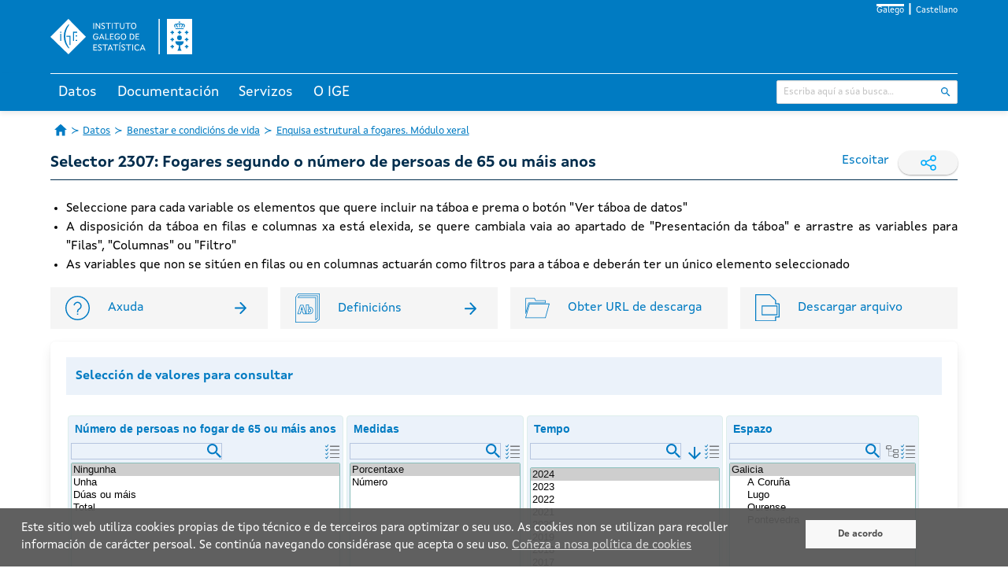

--- FILE ---
content_type: text/html;charset=UTF-8
request_url: https://www.ige.gal/igebdt/selector.jsp?COD=2307&paxina=001&c=0205002
body_size: 33578
content:



















<!DOCTYPE html>
<html lang="gl">
<head>
    <meta charset="utf-8" />



	<!-- Canonicals -->
    <link rel="canonical" href="https://www.ige.gal/igebdt/selector.jsp?idioma=gl&COD=2307&paxina=001&c=0205002" />
    <link rel="alternate" hreflang="gl" href="https://www.ige.gal/igebdt/selector.jsp?idioma=gl&COD=2307&paxina=001&c=0205002" />
    <link rel="alternate" hreflang="es" href="https://www.ige.gal/igebdt/selector.jsp?idioma=es&COD=2307&paxina=001&c=0205002" />
    <link rel="alternate" hreflang="x-default" href="https://www.ige.gal/igebdt/selector.jsp?COD=2307&paxina=001&c=0205002" />


<!-- Global site tag (gtag.js) - Google Analytics GA3 -->
<script async src="https://www.googletagmanager.com/gtag/js?id=G-PKRH4P635E"></script>
<script>
	window.dataLayer = window.dataLayer || [];

	function gtag() {
		dataLayer.push(arguments);
	}
	gtag('js', new Date());

	gtag('config', 'G-PKRH4P635E');
</script>

<!-- Google Tag Manager - Google Analytics GA4 -->
<script>(function(w,d,s,l,i){w[l]=w[l]||[];w[l].push({'gtm.start':
new Date().getTime(),event:'gtm.js'});var f=d.getElementsByTagName(s)[0],
j=d.createElement(s),dl=l!='dataLayer'?'&l='+l:'';j.async=true;j.src=
'https://www.googletagmanager.com/gtm.js?id='+i+dl;f.parentNode.insertBefore(j,f);
})(window,document,'script','dataLayer','GTM-NGHMS44');</script>
<!-- End Google Tag Manager -->

    <meta http-equiv="X-UA-Compatible" content="IE=edge" />
    <meta name="viewport" content="width=device-width, initial-scale=1" />
    <link rel="Shortcut Icon" href="/web/favicon.ico" />
    <title>IGE - Selector 2307: Fogares segundo o número de persoas de 65 ou máis anos</title>
    <link rel="stylesheet" href="/web/css/ige.css" />
    <!-- Estilos para mostrar os elementos cando non haxa javascript -->
    <style>
        div.info {
            display: none;
        }
    </style>
    <noscript>
        <style>
            div.info {
                display: block;
            }
        </style>
    </noscript>	
</head>
<body>

<!-- Google Tag Manager (noscript) GA4 -->
<noscript><iframe title="Google TagManager" src="https://www.googletagmanager.com/ns.html?id=GTM-NGHMS44" height="0" width="0" style="display:none;visibility:hidden"></iframe></noscript>
<!-- End Google Tag Manager (noscript) -->









<script type="text/javascript" src="/web/js/purify.min.js"></script>
<script type="text/javascript" src="/web/js/general.js"></script>



<header>
	<div class="has-background-ige-blue">
		<div class="container">
			<ul class="menu-idioma">
				<li><a class="is-active" href="https://www.ige.gal/igebdt/selector.jsp?idioma=gl&COD=2307&paxina=001&c=0205002" onclick="setIdiomaCookie('gl')">Galego</a></li>
				<li><a  href="https://www.ige.gal/igebdt/selector.jsp?idioma=es&COD=2307&paxina=001&c=0205002" onclick="setIdiomaCookie('es')">Castellano</a></li>
			</ul>

			<div id="logo-cabeceira">
				<h1>
					<a href="/web/" accesskey="0">
						<img title="Instituto Galego de Estatística" alt="Instituto Galego de Estatística"
							src="/web/imgs/logo-IGE-neg.svg" />
					</a>
				</h1>
			</div>
		</div>
	</div>
	<script>
		function hidePanelTab(tabId) {
			// tab tratada
			let radio = document.getElementById(tabId);
			if (radio != null) {
				// todas as tabs
				let allRadio = document.querySelectorAll('.state');
				for (let i = 0; i < allRadio.length; i++) {
					// incializamos a 0 todas menos a tratada para que se se cambia a elas empecen de 0
					if (allRadio[i].id !== tabId) {
						allRadio[i].clicks = 0;
					}
					// console.log("allRadio=" + allRadio[i].id + " checked=" + allRadio[i].checked + " allRadio[i].clicks=" + allRadio[i].clicks);
				}

				radio.clicks = (radio.clicks || 0) + 1;
				// console.log("ENTRAR " + tabId + "=> clicks=" + radio.clicks + " checked=" + radio.checked);
				if (radio.clicks > 1) {
					radio.clicks = 0;
					radio.checked = false;
				}
				// console.log("DESPOIS " + tabId + "=> clicks=" + radio.clicks + " checked=" + radio.checked);
			}
		}
	</script>

	<div class="has-background-ige-blue p-3"></div>
	<div id="menu-principal">
        <input class="state" type="radio" name="tabs-state" id="tab-002" onclick="hidePanelTab('tab-002')" />
        <input class="state" type="radio" name="tabs-state" id="tab-003" onclick="hidePanelTab('tab-003')" />
        <input class="state" type="radio" name="tabs-state" id="tab-004" onclick="hidePanelTab('tab-004')" />
        <input class="state" type="radio" name="tabs-state" id="tab-006" onclick="hidePanelTab('tab-006')" />
		<div class="flex-tabs">
			<div class="tabs-menu">
				<div class="container">
					<!-- ********************************* SECCIÓN TABS ************************************** -->
					<div id="menu">
						<label for="tab-002" id="tab-002-label" class="tab">Datos</label>
						<label for="tab-003" id="tab-003-label" class="tab">Documentación</label>
						<label for="tab-004" id="tab-004-label" class="tab">Servizos</label>
						<label for="tab-006" id="tab-006-label" class="tab">O IGE</label>
					</div>
					<!-- ********************************* SECCIÓN INPUT BÚSQUEDA ************************************** -->
					<div id="buscador">
						<form id="search" action="/nutch/searchige.jsp" method="get">
							<input type="hidden" name="lang" value="gl" />
							<input type="hidden" name="hitsPerSite" value="0" />
							<div class="control has-icons-right">
								<input type="text" name="query" class="input is-small" placeholder="Escriba aquí a súa busca..." />
								<span class="icon is-right">
									<input class="icon-click" type="image" title="Buscar"
										alt="Buscar" src="/web/imgs/ic_buscar_cabecera.svg" />
								</span>
							</div>
						</form>
					</div>
				</div>
			</div>
			<div class="container">
				<div id="tab-002-panel" class="panel-tab">
					<div class="columns">
						<div class="column">
							<div class="block-section">
								<div class="menu-title"><a href="/web/mostrar_seccion.jsp?codigo=0101">Territorio e medio</a></div>
							</div> 
							<div class="block-section">
								<div class="menu-title">Poboación e condicións sociais</div>
								<ul>
									<li><a href="/web/mostrar_seccion.jsp?codigo=0201">Poboación</a></li>
									<li><a href="/web/mostrar_seccion.jsp?codigo=0202">Sanidade</a></li>
									<li><a href="/web/mostrar_seccion.jsp?codigo=0203">Educación</a></li>
									<li><a href="/web/mostrar_seccion.jsp?codigo=0204">Traballo</a></li>
									<li><a href="/web/mostrar_seccion.jsp?codigo=0205">Benestar e condicións de vida</a></li>
									<li><a href="/web/mostrar_seccion.jsp?codigo=0206">Cultura, deporte e lecer</a></li>
								</ul>
							</div> 
						</div>
						<div class="column">
							<div class="block-section">
								<div class="menu-title">Estrutura produtiva</div>
								<ul>
									<li><a href="/web/mostrar_seccion.jsp?codigo=0301">Agricultura, explotación forestal e pesca</a></li>
									<li><a href="/web/mostrar_seccion.jsp?codigo=0303">Industria e enerxía</a></li>
									<li><a href="/web/mostrar_seccion.jsp?codigo=0304">Construción e vivenda</a></li>
									<li><a href="/web/mostrar_seccion.jsp?codigo=0305">Servizos</a></li>
									<li><a href="/web/mostrar_seccion.jsp?codigo=0306">Administración pública</a></li>
									<li><a href="/web/mostrar_seccion.jsp?codigo=0307">Economía</a></li>
								</ul>
							</div> 
							<div class="block-section">
								<div class="menu-title">Coñecemento e tecnoloxía</div>
								<ul>
									<li><a href="/web/mostrar_seccion.jsp?codigo=0401">Sociedade da información</a></li>
									<li><a href="/web/mostrar_seccion.jsp?codigo=0402">Ciencia e tecnoloxía</a></li>
								</ul>
							</div> 
						</div>
						<div class="column">
							<div class="block-section">
								<div class="menu-title">Temas transversais</div>
								<ul>
									<li><a href="/dba/Controlador?operacion=mostrarseries">Banco de series de conxuntura</a></li>
									<li><a href="/web/mostrar_seccion.jsp?codigo=0704">Boletín de conxuntura</a></li>
									<li><a href="/web/mostrar_paxina.jsp?paxina=002005">Estatísticas de xénero</a></li>
									<li><a href="/web/mostrar_paxina.jsp?paxina=002006">Estatística históricas de Galicia</a></li>
									<li><a href="/web/mostrar_seccion.jsp?codigo=0702">Estudo sobre salarios</a></li>
									<li><a href="/web/mostrar_paxina.jsp?paxina=002004">Indicadores</a></li>
									<li><a href="https://www.observatoriognp.eu/web/mostrar_seccion_gnp.jsp?codigo=0502">Observatorio transfronteirizo</a></li>
									<li><a href="https://www.ige.gal/web/mostrar_marco.jsp?app=ODS">Obxectivos de desenvolvemento sustentable</a></li>
								</ul>
							</div> 
						</div>
						<div class="column">
							<div class="block-section">
								<div class="menu-title">Por ámbito xeográfico</div>
								<ul>
									<li><a href="/web/mostrar_paxina.jsp?paxina=002001">Información municipal e comarcal</a></li>
									<li><a href="/web/mostrar_actividade_estatistica.jsp?codigo=0201001009">Información por cuadrícula de 1 km&sup2;</a></li>
									<li><a href="/web/mostrar_seccion.jsp?codigo=0703">Panorama dos sete grandes concellos</a></li>
									<li><a href="/web/mostrar_seccion.jsp?codigo=0701">Panorama rural-urbano</a></li>
								</ul>
							</div> 
							<div class="block-section">
								<div class="menu-title">Galicia en síntese</div>
								<ul>
									<li><a href="/web/mostrar_seccion.jsp?codigo=0503">Datos estatísticos básicos</a></li>
									<li><a href="/web/mostrar_seccion.jsp?codigo=0501">Galicia en cifras</a></li>
									<li><a href="/igebdt/datos-basicos/">Principais datos de Galicia</a></li>
									<li><a href="/dba/esq.jsp?paxina=002008&ruta=indicadores.jsp">Principais indicadores económicos</a></li>
								</ul>

							</div>
						</div>
					</div>
				</div>
				<div id="tab-003-panel" class="panel-tab">
					<div class="columns">
						<div class="column">
							<div class="block-section">
								<div class="menu-title"><a href="https://www.ige.gal/Shiny/CatalogoRexistros/">Catálogo de rexistros administrativos de interese estatístico</a></div>
							</div> 
							<div class="block-section">
								<div class="menu-title"><a href="/web/mostrar_paxina.jsp?paxina=003003">Clasificacións</a></div>
							</div> 
							<div class="block-section">
								<div class="menu-title"><a href="/web/Controlador?operacion=cuestionarios">Cuestionarios</a></div>
							</div> 
							<div class="block-section">
								<div class="menu-title"><a href="/web/mostrar_paxina.jsp?paxina=003007">Documentos técnicos</a></div>
							</div> 
							<div class="block-section">
								<div class="menu-title"><a href="/web/Controlador?operacion=metodologias">Metodoloxías</a></div>
							</div> 
							<div class="block-section">
								<div class="menu-title"><a href="/web/mostrar_proxectos.jsp">Proxectos técnicos</a></div>
							</div> 
							<div class="block-section">
								<div class="menu-title"><a href="/web/mostrar_paxina.jsp?paxina=003006">Vocabulario estatístico</a></div>
							</div> 
							<div class="block-section">
								<div class="menu-title"><a href="/web/mostrar_paxina.jsp?paxina=003005">Axuda</a></div>

							</div>
						</div>
						<div class="column is-3"></div>
					</div>
				</div>
				<div id="tab-004-panel" class="panel-tab">
					<div class="columns">
						<div class="column">
							<div class="block-section">
								<div class="menu-title">Acceso á información/Outra información estatística</div>
								<ul>
									<li><a href="/web/mostrar_paxina.jsp?paxina=004002">Solicitude de información</a></li>
									<li><a href="/web/peticioninfo.jsp">Peticións de información</a></li>
									<li><a href="/web/Controlador?operacion=mostrartemasinformes&paxina=004020">Informes</a></li>
									<li><a href="/web/mostrar_paxina.jsp?paxina=004001">Publicacións</a></li>
									<li><a href="/web/mostrar_paxina.jsp?paxina=004004">Biblioteca</a></li>
									<li><a href="https://abertos.xunta.gal/busca-de-datos">Datos abertos</a></li>
									<li><a href="/web/ligazons.jsp">Ligazóns</a></li>
								</ul>
							</div> 
						</div>
						<div class="column">
							<div class="block-section">
								<div class="menu-title">Recollida de información</div>
								<ul>
									<li><a href="/web/mostrar_paxina.jsp?paxina=004006">Recollida de información nas enquisas a empresas</a></li>
									<li><a href="/web/mostrar_paxina.jsp?paxina=004007">Recollida de información nas enquisas a fogares</a></li>
								</ul>
							</div> 
							<div class="block-section">
								<div class="menu-title"><a href="/estatico/educacion/index.htm">Portal educativo</a></div>
							</div> 
							<div class="block-section">
								<div class="menu-title">Para desenvolvedores/programadores</div>
								<ul>
									<li><a href="/igebdt/igeapi/">Descarga de información. APIs</a></li>
									<li><a href="/web/mostrar_paxina.jsp?paxina=004017">Software</a></li>
									<li><a href="/web/mostrar_paxina.jsp?paxina=004011">Widgets do IGE</a></li>
								</ul>
							</div> 
						</div>
						<div class="column">
							<div class="block-section">
								<div class="menu-title">Servizos para a prensa</div>
								<ul>
									<li><a href="/web/Controlador?operacion=ultimoscomunicados">Noticias</a></li>
									<li><a href="/web/Controlador?operacion=calendario">Calendario</a></li>
									<li><a href="/web/subscricion.jsp">Lista de subscrición</a></li>
									<li><a href="/web/serviciosrss.jsp">Servizo de noticias RSS</a></li>
								</ul>

							</div>
						</div>
					</div>
				</div>
				<div id="tab-006-panel" class="panel-tab">
					<div class="columns">
						<div class="column">
							<div class="block-section">
								<div class="menu-title">IGE</div>
								<ul>
									<li><a href="/web/mostrar_paxina.jsp?paxina=006017001">Presentación</a></li>
									<li><a href="/web/mostrar_paxina.jsp?paxina=006017007">Estatuto</a></li>
									<li><a href="/web/mostrar_paxina.jsp?paxina=006017002">Organigrama</a></li>
									<li><a href="/web/mostrar_paxina.jsp?paxina=006017008">Plan de actuación anual</a></li>
									<li><a href="/web/mostrar_paxina.jsp?paxina=007">Transparencia e goberno aberto</a></li>
									<li><a href="/web/mostrar_paxina.jsp?paxina=006017004">Formación e emprego</a></li>
									<li><a href="/web/mostrar_paxina.jsp?paxina=006017005">Perfil do contratante</a></li>
									<li><a href="https://convenios.xunta.gal/consultaconvenios/busqueda-convenio">Convenios de colaboración </a></li>
									<li><a href="/web/mostrar_paxina.jsp?paxina=006017009">Contacto</a></li>
								</ul>
							</div> 
						</div>
						<div class="column">
							<div class="block-section">
								<div class="menu-title">Sistema estatístico galego (SEG)</div>
								<ul>
									<li><a href="/web/mostrar_paxina.jsp?paxina=006018001">Lei de Estatística de Galicia</a></li>
									<li><a href="/web/mostrar_paxina.jsp?paxina=006018002">Planificación e programación</a></li>
									<li><a href="/web/mostrar_paxina.jsp?paxina=006018003">Características técnicas das publicacións do SEG</a></li>
									<li><a href="/web/inventario.jsp">Inventario de operacións estatísticas</a></li>
									<li><a href="/web/mostrar_paxina.jsp?paxina=006018005">Consello Galego de Estatística</a></li>
									<li><a href="/web/mostrar_paxina.jsp?paxina=006017006">Memoria de actividade</a></li>
									<li><a href="/estatico/pdfs/s6/codigo_conduta.pdf">Código de conduta das estatísticas europeas</a></li>
									<li><a href="/web/mostrar_paxina.jsp?paxina=006018006">Órganos estatísticos sectoriais</a></li>
								</ul>

							</div>
						</div>
						<div class="column is-3"></div>
					</div>
				</div>
			</div>
		</div>
	</div>
</header>
<script>
function setIdiomaCookie(idioma) {
    const date = new Date();
    date.setFullYear(date.getFullYear() + 1);
    document.cookie = "idioma=" + idioma + "; path=/; expires=" + date.toUTCString();
	
	// fetch('/web/setIdioma.jsp?idioma=' + idioma, { method: 'GET', credentials: 'same-origin' });
}
</script>


      <nav class="container breadcrumb has-succeeds-separator is-size-px-13 my-4" aria-label="breadcrumbs">
        <ul>
            <li><a class="icon-home" href="/web/"><span class="hide-text">Páxina de Inicio</span></a></li>
			<li><a href="/web/mostrar_paxina.jsp?paxina=002">Datos</a></li>
			<li><a href="/web/mostrar_seccion.jsp?codigo=0205" aria-current="page">Benestar e condicións de vida</a></li>
			<li class="is-active"><a href="/web/mostrar_actividade_estatistica.jsp?codigo=0205002" aria-current="page">Enquisa estrutural a fogares. Módulo xeral</a></li>
        </ul>
      </nav>


	<div id="paxina-contenido">

		<div class="container"> <!-- style="overflow:auto"> -->





    <div class="is-flex is-flex-wrap-wrap is-justify-content-space-between">
        <h1 class="is-size-px-20 has-text-weight-bold has-text-ige-menu">Selector 2307: Fogares segundo o número de persoas de 65 ou máis anos</h1>
     <div class="is-flex">
        <!-- webReader 2023 -->
       <script>
            window.rsConf = {
                general: {
                    // evita textos repetidos
                    skipHiddenContent: true
                },
                cb: {
                    audio: {
                        ended: function () {
                            // pecha o reproductor o rematar de leer
                            if (typeof ReadSpeaker !== undefined && ReadSpeaker.ui && ReadSpeaker.ui.getActivePlayer()) {
                                ReadSpeaker.ui.getActivePlayer().close();
                            }
                        }
                    }
                },
                ui: {
                    tools: {
                        // quitamos botons do reproductor para non ocupar tanto
                        speedbutton: false,
                        skipbuttons: false
                    }
                }
            }
       </script>

    <!-- new ReadSpeaker script - webReader -->
    <script src="https://cdn-eu.readspeaker.com/script/5356/webReader/webReader.js?pids=wr&notools=1" type="text/javascript" id="rs_req_Init"></script>

        <div id="readspeaker_button" class="rsbtn rs_skip rs_preserve mr-3 is-flex">
          <a rel="nofollow" class="rsbtn_play" accesskey="L" title="Escoite esta páxina con axuda de ReadSpeaker"
            href="//app-eu.readspeaker.com/cgi-bin/rsent?customerid=5356&amp;lang=gl_es&amp;readid=paxina-contenido&amp;url=https%3A%2F%2Fwww.ige.gal%2Figebdt%2Fselector.jsp%3FCOD%3D2307%26paxina%3D001%26c%3D0205002">
            <span class="rsbtn_left rsimg rspart">
              <span class="rsbtn_text">
                <span>Escoitar</span>
              </span>
            </span>
            <span class="rsbtn_right rsimg rsplay rspart"></span>
          </a>
        </div>
 
        <div class="rrss rs_skip rs_preserve">
            <span>
                <img src="/web/imgs/ic_compartir.svg" class="icon" alt="" />
            </span>
            <a class="social-link" href="https://www.facebook.com/sharer.php?u=https://www.ige.gal/igebdt/selector.jsp?COD=2307&paxina=001&c=0205002&t=Selector 2307: Fogares segundo o número de persoas de 65 ou máis anos" rel="nofollow" target="_blank">
                <img src="/web/imgs/ic_facebook_new.svg" class="icon" alt="" />
            </a>
            <a class="social-link" href="https://twitter.com/intent/tweet?text=Selector 2307: Fogares segundo o número de persoas de 65 ou máis anos&url=https://www.ige.gal/igebdt/selector.jsp?COD=2307&paxina=001&c=0205002" rel="nofollow" target="_blank">
                <img src="/web/imgs/ic_twitter_new.svg" class="icon" alt="" />
            </a>
        </div>
     </div> <!--is-flex is-hidden-mobile -->
    </div> <!-- is-flex is-justify-content-space-between -->
  <hr class="divider ige-divider mb-5" />












 


<link rel="stylesheet" href="/igebdt/css/selector.css" />
<link rel="stylesheet" href="/igebdt/css/iconos.css" />
<link rel="stylesheet" href="https://code.jquery.com/ui/1.12.1/themes/base/jquery-ui.css">
<link rel="stylesheet" href="https://fonts.googleapis.com/icon?family=Material+Icons">

	<span class="is-hidden" id="codActividad">0205002</span>
	
	<div id="indicadorDeCarga" class="box has-text-centered">
           <div class="loader is-loading"></div>
	</div>
		
	<div id="contenidoSelector" class="is-hidden">	
	
	<div class="ver-ejes">
		
		<ul class="is-size-px-16 ige-justify has-text-ige-full-black is-flex is-flex-direction-column mb-5">
			<li>Seleccione para cada variable os elementos que quere incluir na táboa e prema o botón "Ver táboa de datos"</li>
			<li>A disposición da táboa en filas e columnas xa está elexida, se quere cambiala vaia ao apartado de "Presentación da táboa" e arrastre as variables para "Filas", "Columnas" ou "Filtro"</li>
			<li>As variables que non se sitúen en filas ou en columnas actuarán como filtros para a táboa e deberán ter un único elemento seleccionado</li>
		</ul>
			
		<div class="px-1 mb-5 ige-links">
			<div class="columns is-hover-link-nounderline is-flex-wrap-wrap">
				
				
				<a href="/igebdt/axuda.jsp" target="_blank" class="column column-link mx-2 box-link my-1">
					<div class="is-flex is-justify-content-space-between is-flex-wrap-nowrap">
						<div class="icon-and-text">
							<img class="ige-image-icon-resumen" src="/web/imgs/ic_axuda.svg" alt="Axuda"
								title="Axuda" />
							<p class="is-size-px-16 text-resumen">Axuda</p>
						</div>
						<img class="ige-image-icon-arrow" src="/web/imgs/ic_enter.svg" />
					</div>
				</a>
				
				<a id="urlDefiniciones" href="/igebdt/definicions/?C=02050020000000" 
					target="_self" class="column column-link mx-2 box-link my-1">
					<div class="is-flex is-justify-content-space-between is-flex-wrap-nowrap">
						<div class="icon-and-text">
							<img class="ige-image-icon-resumen" src="/web/imgs/ic_definicions_white.svg"
								alt="Definicións" title="Definicións" />
							<p class="is-size-px-16 text-resumen">Definicións</p>
						</div>
						<img class="ige-image-icon-arrow" src="/web/imgs/ic_enter.svg" />
					</div>
				</a>			
								
				<a id="obtenerURLDescarga" class="column column-link mx-2 box-link my-1">
					<div class="is-flex is-justify-content-space-between is-flex-wrap-nowrap">
						<div class="icon-and-text">
							<img class="ige-image-icon-resumen" src="/web/imgs/ic_url_descarga.svg"
								alt="Obter URL de descarga" title="Obter URL de descarga" />
							<img class="ige-image-icon-resumen-active" src="/web/imgs/ic_url_descarga_neg.svg"
								alt="Obter URL de descarga" title="Obter URL de descarga" />
							<p class="is-size-px-16 text-resumen">Obter URL de descarga</p>
						</div>										
					</div>
				</a>
				<a id="descarga" class="column column-link mx-2 box-link my-1" onclick="javascript:descargaArquivo();">
					<div class="is-flex is-justify-content-space-between is-flex-wrap-nowrap">
						<div class="icon-and-text">
							<img class="ige-image-icon-resumen" src="/igebdt/imgs/ic_arquivo.svg" 
								alt="Descargar arquivo"
								title="Descargar arquivo" />
							<p class="is-size-px-16 text-resumen">Descargar arquivo</p>
						</div>
					</div>
				</a>
				
				
			</div>
		</div>
		
		
		<div class="url-descarga ige-box-selector" id="capaURLDescarga" style="display: none !important;">	
		    <img id="urlDescarga" class="is-hidden ige-image-icon-arrow" src="/web/imgs/ic_enter.svg" />    
			<textarea readonly id="urltext" class="is-size-px-16" contenteditable="false" style="flex-grow: 1;"></textarea>
			
			<img id="cerrarURLDescargaApiDatos" src="/web/imgs/ic_pechar_caixa.svg" style="vertical-align: top;cursor:pointer;" />&nbsp;&nbsp;
			
		</div>
			
		<div id="capaFormatoDescarga" class="ige-box-selector" style="display: none !important;">
			<div class="field">
				<div class="control">
					<label class="radio" for="rbformatoCSV">
						<input type="radio" name="formatoAPI" id ="rbformatoCSV" value="csv" checked>
						CSV
					</label>
					<label class="radio" for="rbformatoJSON">
						<input type="radio" name="formatoAPI" id ="rbformatoJSON" value="json">
						JSON
					</label>
					<label class="radio" for="rbformatoJSONstat">
						<input type="radio" name="formatoAPI" id ="rbformatoJSONstat" value="jsonstat">
						JSON-stat 1.0
					</label>
					<label class="radio" for="rbformatoJSONstat2">
						<input type="radio" name="formatoAPI" id ="rbformatoJSONstat2" value="jsonstat2">
						JSON-stat 2.0
					</label>
				</div>
			</div>
		</div>
	
    </div><!--ver_ejes -->
		   
	
		<div id="selector">
		    <div class="block has-background-ige-light-blue has-text-weight-bold has-text-ige-blue p-3">Selección de valores para consultar</div>
														 
			<ul id="ejes" class="ejes"></ul>
			<div class="block capaClear"></div>
			
			<div class="block has-background-ige-light-blue has-text-weight-bold has-text-ige-blue p-3 mt-5 capaClear">Presentación da táboa</div>
			<table class="formato capaClear" style="float:left">
		      <tbody>
		        <tr>
		         <td class="celdacabeceravacia">		 
				 <img id="swap" title="Intercambiar filas por columnas" alt="Intercambiar filas por columnas" src="imgs/intercambio.gif" tabindex="0" role="button">
				 </td>
		          <th colspan="3" class="tCL_0" id="tCL_col">
		            <span>Columnas</span>	
		            <ul id="Columnas" class="connectedSortable">             
		            </ul>
		          </th>
		        </tr>
		        <tr>
		          <th rowspan="3" class="tCL_0" id="tCL_row">
		          <span>Filas</span>	
		            <ul id="Filas" class="connectedSortable">		            	           
		            </ul>
		          </th>
		          <td class="dCIe" headers="tCL_row tCL_col">.</td>
		          <td class="dCIe" headers="tCL_row tCL_col">.</td>
		          <td class="dCIe" headers="tCL_row tCL_col">.</td>
		        </tr>
		        <tr>
		          <td class="dCIe" headers="tCL_row tCL_col">.</td>
		          <td class="dCIe" headers="tCL_row tCL_col">.</td>
		          <td class="dCIe" headers="tCL_row tCL_col">.</td>
		        </tr>
		        <tr>
		          <td class="dCIe" headers="tCL_row tCL_col">.</td>
		          <td class="dCIe" headers="tCL_row tCL_col">.</td>
		          <td class="dCIe" headers="tCL_row tCL_col">.</td>
		        </tr>
		      </tbody>
		    </table>
			
			<div class="sortable-container">
			    <span class="tCL_0">Filtro</span>
			    <ul id="CutVariablesContainer" class="connectedSortable">
				</ul>
			</div>	    	  	     
			
		    <div id="numCeldasResultantes" class="message is-info">
		      <div class="message-body">
		      	Número de celas de datos: <span id="numeroCeldasResultantes"></span>
		      </div>
		    </div>
			
		    <div>
		    	<input id="verTablaDatos" type="button" value="Ver táboa de datos" class="button has-border-radius has-background-ige-blue has-text-white"  />
		    </div>
			
	    </div>		
	</div>
	
<div class="is-clearfix"></div> 











	</div>
</div><!--id="paxina-contenido"-->	





      <!-- *************************************************************************************************** -->
      <!-- ******************************************** FOOTER *********************************************** -->
      <!-- *************************************************************************************************** -->
	  
<footer class="footer">
    <div class="container">
        <div class="pe-principal">
            <div class="pe-principal--container">
                <div class="logo-container--xunta">
                    <a href="https://www.xunta.gal" target="_blank">
                        <img alt="Xunta de Galicia" title="Xunta de Galicia" src="/web/imgs/xunta_logotipo.svg" />
                    </a>
                </div>
                <div class="texto-container--desktop">
                    <img class="logo-cc" src="/web/imgs/logo-cc.svg" alt="CC" title="CC">Xunta de Galicia. Información mantida e publicada na internet pola Xunta de Galicia
                    <div class="ligazons">
                        <a href="https://www.xunta.gal/sistema-integrado-de-atencion-a-cidadania" title="Atención á cidadanía">Atención á cidadanía</a> |
                        <a href="https://www.xunta.gal/declaracion-de-accesibilidade" title="Accesibilidade">Accesibilidade</a> |
                        <a href="https://www.xunta.gal/aviso-legal-do-portal-da-xunta" title="Aviso legal">Aviso legal</a> |
                        <a href="/web/mostrar_paxina.jsp?paxina=006017009" title="Atendémolo/a">Atendémolo/a</a> |
                        <a href="/web/mapaweb.jsp" title="Mapa web">Mapa web</a>
                    </div>
                </div>
                <div class="logo-container--marca">
<!--                    <a href="https://xacobeo2021.caminodesantiago.gal/" target="_blank">
                        <img alt="Xacobeo 21-22" title="Xacobeo 21-22" src="/web/imgs/marca_xacobeo_2021_2022.svg" /> 
						</a> -->
                </div>
            </div>
            <div class="texto-container--mobile">
                <img class="logo-cc" src="/web/imgs/logo-cc.svg" alt="CC" title="CC">Xunta de Galicia. Información mantida e publicada na internet pola Xunta de Galicia
                <div class="ligazons">
                    <a href="https://www.xunta.gal/oficina-de-atencion-cidadania-e-rexistro" title="Atención á cidadanía">Atención á cidadanía</a>
                    <a href="https://www.xunta.gal/suxestions-e-queixas" title="Accesibilidade">Accesibilidade</a>
                    <a href="https://www.xunta.gal/aviso-legal-do-portal-da-xunta" title="Aviso legal">Aviso legal</a>
                    <a href="/web/mostrar_paxina.jsp?paxina=006017009" title="Atendémolo/a">Atendémolo/a</a>
                    <a href="/web/mapaweb.jsp" title="Mapa web">Mapa web</a>
                </div>
            </div>
        </div>
    </div>
</footer>

<div id="avisoCookies">
    <div class="texto-aceptar">
        <p>Este sitio web utiliza  cookies propias de tipo t&eacute;cnico e de terceiros para optimizar o seu uso. As  cookies non se utilizan para recoller informaci&oacute;n de car&aacute;cter persoal. Se contin&uacute;a navegando consid&eacute;rase que acepta o seu uso. <a href="/web/politicaCookiesIGE.jsp?idioma=gl">Co&ntilde;eza a nosa pol&iacute;tica de cookies</a></p>
    </div>
    <div class="btn-aceptar">
        <a aria-label="De acordo" class="bAcept"
           onclick="creaCookieAvisoIGE();document.getElementById('avisoCookies').style.display='none';" href="#">De acordo</a>
    </div>
</div>

<script>
    function existeCookieAvisoIGE() {
        //alert(document.cookie);
        var ret = false;
        var mCookies = document.cookie.split(";");
        for (var i=0;i<mCookies.length;i++) {
            var x = mCookies[i].substr(0,mCookies[i].indexOf("="));
            //var y = mCookies[i].substr(mCookies[i].indexOf("=")+1);
            x=x.replace(/^\s+|\s+$/g,"");
            if (x == "avisoCookiesIGE") {
                ret = true;
            }
        }
        return ret;
    }

    function creaCookieAvisoIGE() {
        var fecha = new Date();
        fecha.setTime(fecha.getTime()+(365*24*60*60*1000));
        var Expira = "; expires="+fecha.toGMTString();

        var cadenaC = "avisoCookiesIGE"+"="+"1"+Expira+"; domain="+document.domain+"; path=/";
        document.cookie = cadenaC;
    }

    if(!existeCookieAvisoIGE()) {
        document.getElementById("avisoCookies").style.display="inline";
    }else{
        document.getElementById("avisoCookies").style.display="none";
    }
</script>


</body>
</html>








<script src="https://code.jquery.com/jquery-3.6.4.min.js"></script>
<script src="https://code.jquery.com/ui/1.13.2/jquery-ui.js"></script>
<script src="https://cdnjs.cloudflare.com/ajax/libs/jquery-csv/1.0.11/jquery.csv.min.js"></script>
<script src="https://cdnjs.cloudflare.com/ajax/libs/jqueryui-touch-punch/0.2.3/jquery.ui.touch-punch.min.js"></script>
<script src="js/selector.js"></script>
<script>
function descargaArquivo() {
	var url = document.getElementById("urltext").textContent.trim();
    if (url) {
        //document.getElementById("descarga").href = url + '?tipo=2';
        window.open(url + '?tipo=2', '_blank');
	}
}
</script>



--- FILE ---
content_type: text/css
request_url: https://www.ige.gal/igebdt/css/selector.css
body_size: 10875
content:
/*************************************/
/******* SELECTOR ************/
/*************************************/
/* 2024 */

.checkboxes {
  background-color: white; /* Cambiar el fondo a blanco */
  /* padding: 10px;  Agregar espacio interno para separar del borde */
}

.checkboxes label {
  display: flex;
  align-items: center;
  font-size: 12px;
}

.checkbox-level{
  margin-right: 5px;
}

.level-0 {
  margin-left: 0;
}

.level-1 {
  margin-left: 20px;
}

.level-2 {
  margin-left: 40px;
}

.level-3 {
  margin-left: 60px;
}

.level-4 {
  margin-left: 80px;
}

.level-5 {
  margin-left: 100px;
}

*, *::before, *::after {
  box-sizing: border-box;
}

button:not(:disabled), [type=button]:not(:disabled), [type=reset]:not(:disabled), [type=submit]:not(:disabled) {
  cursor: pointer;
}

legend{
	font:bold 0.9em Arial, sans-serif;
}

#Columnas li.bloqueada, #Filas li.bloqueada, #CutVariablesContainer li.bloqueada {
	background-color: hsl(0deg, 0%, 96%);
    pointer-events: none;
    /* Esto evita que los elementos se puedan seleccionar o hacer clic */
    cursor: pointer !important;
    /* Cambia el cursor a predeterminado para indicar que el elemento no se puede seleccionar */
}

ul.ejes{
   list-style-type: none;
}

.eje {
  border: 1px solid #DDEEEC;
  background-color: hsl(212deg, 60%, 95%);
  color: hsl(202deg, 100%, 38%);
  display: block;
  float: left;
  margin: 2px;
  padding: 0px;
}
/* 2024 */
.eje.API {
  background-color: hsl(212deg, 60%, 85%);
}

.eje.bloqueado {
    background-color: hsl(0deg, 0%, 96%);
}

.eje>fieldset>legend, fieldset.variable>legend {
	min-width: inherit;
	max-width: inherit;
	overflow: hidden;
	text-overflow: ellipsis;
	white-space: nowrap;
}

.eje>fieldset>legend>label{
	white-space: nowrap;
    max-width: 400px;
    overflow: hidden;
    text-overflow: ellipsis;
    display: inline-block;
}

.eje>fieldset, fieldset.eje {
  border-top: none;
  border-left-style: none;
  border-right-style: none;
  border-bottom-style: none;
  margin: 3px;
  padding: 0px;
  float: left;
  display: block;
}

.eje > fieldset > legend, fieldset.eje > legend {
  width: 100%;
  margin: 0px 0px 0px 0px;
  height: auto;
  padding: 0px;
  /*color:black;*/
  min-width: 200px;
}

.eje > fieldset > legend > label, fieldset.eje > legend > label {
  padding: 5px;
}

.oculto {
  display: none;
}

label {
  margin-bottom: 0px;
}

table {
  display: table;
  border-collapse: separate;
  border-spacing: 2px;
  border-color: grey;
}

/*dataCellInfo*/
TD.dCIe {
  background: none;
  font: 0.8em Arial, sans-serif;
  color: #333333;
  text-align: center;
  padding: 2px 5px 2px 10px;
  /*background: #F3F4F7;*/
  background-color: hsl(212deg, 60%, 95%);
}

img {
  vertical-align: middle;
}

.celdacabeceravacia {
  vertical-align: bottom;
}

#swap {
  cursor: pointer;
  float: right;
  height: 16px;
  width: 16px;
}

/* oculta las flechas de mover a filas o columnas segun el div donde se encuentren*/
#Filas .swapContent .swapColumn, #Columnas .swapContent .swapRown, #CutVariablesContainer .swapContent .swapRown, #CutVariablesContainer .swapContent .swapColumn {
  display: none;
}

/* si solo hay un elemento se ocultan las flechas de mover arriba y abajo */
#Filas li:first-child .swapContent .swapUp, #Filas li:last-child .swapContent .swapDown,
#Columnas li:first-child .swapContent .swapUp, #Columnas li:last-child .swapContent .swapDown,
#CutVariablesContainer li:first-child .swapContent .swapUp, #CutVariablesContainer li:last-child .swapContent .swapDown {
  visibility: hidden;
}

#Filas, #Columnas, #CutVariablesContainer {
    padding: 0; /* Elimina el padding interno de las listas */
    margin: 0; /* Elimina el margen interno de las listas */
    list-style: none; /* Elimina los estilos de lista por defecto */
    box-sizing: border-box; /* Incluye el padding y el borde en el ancho total */
    overflow: hidden; /* Oculta el contenido que sobresale del contenedor */
}

/* Asegura que los elementos de lista se ajusten correctamente */
#Filas li, #Columnas li, #CutVariablesContainer li {
    display: flex;
    justify-content: space-between;
    align-items: center;
    box-sizing: border-box; /* Incluye el padding y el borde en el ancho total */
    margin: 0; /* Elimina el margen interno de los elementos de lista */
}

/* Mantén el estilo general */
.swapContent {
    margin-left: auto;
    vertical-align: middle;
    white-space: nowrap;
}

/* En pantallas pequeñas, permite que las flechas se envuelvan */
@media (max-width: 429px) {
    .swapContent {
        white-space: normal; /* Permite que las flechas se envuelvan en líneas */
        display: flex;
        justify-content: flex-end; /* Asegura que las flechas se alineen a la derecha */
        flex-wrap: wrap; /* Permite que las flechas se ajusten al ancho del contenedor */
    }
}

.connectedSortable{
	border: 1px solid #ccc;
	min-height: 30px;
	min-width: 150px;
	padding: 5px;
}

.dragging {
    border-color: blue;
}

#CutVariablesContainer.connectedSortable{
	min-height: 60px;
}

#urlDescarga{
	margin-left: 15px;
	margin-right: 5px;		
	cursor: pointer;	
}

.swapButtons {
  cursor: pointer;
  height: 15px;
  width: 15px;
}

#selector {
    float: left;
    background-color: hsl(0deg, 0%, 100%);
    border-radius: 6px;
    box-shadow: 0 0.5em 1em -0.125em rgba(10, 10, 10, 0.1), 0 0px 0 1px rgba(10, 10, 10, 0.02);
    color: hsl(0deg, 0%, 29%);
    display: block;
    padding: 1.25rem;
    width: 100%;
    box-sizing: border-box; /* Incluye el padding y el borde en el ancho total */
    overflow: hidden; /* Oculta el contenido que sobresale del contenedor */
}

.ui-sortable-handle{
  -webkit-tap-highlight-color: transparent; /* 2024 */
  cursor: move;
  min-height: 20px;
  min-width: 150px;
  list-style-type: none;
  padding: 5px;
  margin: 0px;
  white-space: normal;
  /*border: 1px solid #89BEBA;	*/
  border: 1px solid hsl(202deg, 100%, 38%);
  -moz-border-radius-bottomright: 4px;
  -webkit-border-bottom-right-radius: 4px;
  -khtml-border-bottom-right-radius: 4px;
  border-bottom-right-radius: 4px;
  -moz-border-radius-bottomleft: 4px;
  -webkit-border-bottom-left-radius: 4px;
  -khtml-border-bottom-left-radius: 4px;
  border-bottom-left-radius: 4px;
  -moz-border-radius-topright: 4px;
  -webkit-border-top-right-radius: 4px;
  -khtml-border-top-right-radius: 4px;
  border-top-right-radius: 4px;
  -moz-border-radius-topleft: 4px;
  -webkit-border-top-left-radius: 4px;
  -khtml-border-top-left-radius: 4px;
  border-top-left-radius: 4px;
  display: -ms-flexbox;
  user-select: none; /* 2024 */
}

.ui-sortable-placeholder { /* 2024 */
    border: 1px dashed blue; /* Estilo del borde */
    visibility: visible !important;
    min-height: 28px;
}

.sortable-container {
  font-family: Arial, sans-serif;	
  font-size: 0.9em;
  float: left;
  margin: 10px;
  padding: 10px; 
  min-height: 100px;
  width: 200px;
}

#CutVariablesContainer{
  border: 1px solid #DDEEEC;
  background-color: hsl(212deg, 60%, 95%);
  color: hsl(202deg, 100%, 38%);
	
}


#Filas .swapContent .swapColumn, #Columnas .swapContent .swapRown{
	display: none;
}

#Filas li:first-child .swapContent .swapUp, #Filas li:last-child .swapContent .swapDown,
#Columnas li:first-child .swapContent .swapUp, #Columnas li:last-child .swapContent .swapDown{
	visibility: hidden;
}

#numCeldasResultantes{
	margin-top: 10px;
	clear:both;
	float:left;
}

#verTablaDatos {
	clear:both; 
	float:left;
}

#ordenarFechas{
    cursor: pointer;
}


SELECT.cajaVariables{
	border : 1px solid #89BEBA;
	color : black;
	font : 0.8em Arial, sans-serif;
	width: 100%;
	padding: 0px 0px 0px 0px;
	min-width: 200px;
	max-width: 400px;
	margin: 0px;
	display:block;
	clear:both;
}

SELECT.cajaVariables:disabled{
	background-color: rgb(110, 110, 110);
}

SELECT.variables_SELECT{
	height: 120px;
}

.cajaBusquedaVar{
	margin: 0px;
	font: 0.8em Arial, sans-serif;
}

.cajaBusquedaVar, .cajaBusquedaVar:focus{
	display: inline-block;
	float:none;
	border: 0px !important;
	background:none;
	outline: -webkit-focus-ring-color auto 0px;
}

.swapContent{
	float:right;
	margin-left: 5px;
	vertical-align: middle;
}

.swapButtons{
	cursor : pointer;
	height: 15px;
	width: 15px;
}

/*tableCellLevel */
.tCL_0{
	font :bold 0.9em Arial, sans-serif;
	color: #333333;
	text-align: left;
	padding : 2x;
	white-space:  nowrap;
}
/*tableCellLevel */
.tCL_1{
	font :bold 0.8em Arial, sans-serif;
	background: #DDEEEC;
	color: #333333;
	text-align: left;
	padding : 2px 5px 2px 10px;
	white-space:  nowrap;
}
/*tableCellLevel */
.tCL_2{
	font : 0.7em Arial, sans-serif;
	background: #DDEEEC;
	color: #333333;
	text-align: left;
	padding : 2px 5px 2px 10px;
	white-space:  nowrap;
}
/*tableCellLevel */
.tCL_3{
	font : 0.7em Arial, sans-serif;
	background: #DDEEEC;
	color: #333333;
	text-align: left;
	padding : 2px 5px 2px 10px;
	white-space:  nowrap;
}
/*tableCellLevel */
.tCL_4{
	font : 0.7em Arial, sans-serif;
	background: #DDEEEC;
	color: #333333;
	text-align: left;
	padding : 2px 5px 2px 10px;
	white-space:  nowrap;
}

/*dataCellInfo*/
TD.dCI {
	font : 0.8em Arial, sans-serif;
	color : #333333;
	text-align : right;
	padding : 2px 5px 2px 10px;
	background-color: #F3F4F7;
	white-space:  nowrap;
}

/*dataCellInfo*/
TD.dCIe {
	background : none;
	font : 0.8em Arial, sans-serif;
	color : #333333;
	text-align : right;
	padding : 2px 5px 2px 10px;
	background: #F3F4F7;
	white-space:  nowrap;
}

.capaSelecBusqueda{
	float:left;
	padding: 0px 0px;
	white-space: nowrap;
	/*width: fit-content;*/
	line-height: 1.2rem;
    border: 1px solid #B6C5DF;
    margin: 2px 5px 0px 0px;
}

.capaSelecTodosNinguno{
	float:right;
	padding: 0px;
	margin: 3px 0px 0px 0px;
	text-align: right;
	line-height: 1.2rem;
	min-height: 24px;
}
/* 2024 */
.capaSelectPeriodo{
	float:left;
	padding: 0px 0px;
	white-space: nowrap;
	width: 100%;
	/*width: fit-content;*/
	line-height: 1.2rem;
    border: 1px solid #B6C5DF;
    margin: 2px 5px 0px 0px;
	font-size : 0.75em;
}

.capaClear{
	clear:both;
}

.capaNumeroSeleccionados{
	float:left;
	font-size : 0.75em;
	padding-top: 2px;
}

.selected{
	background-color: #DDEEEC;
}


.focus {
	font-weight: bolder;
	border-color: hsl(0deg, 0%, 29%);	
	/* CAMBIO PORQUE O QUEREN EN BLANCO */
	/*background-color: hsl(0, 0%, 96%);*/
    border-width: 1px;
    border-style: dashed;
}


  .loader {
    height: 50px;
    width: 50px;
  }
  

--- FILE ---
content_type: text/css
request_url: https://www.ige.gal/igebdt/css/iconos.css
body_size: 1462
content:
/** MIOS **/

.icoTreeSelect{
    border: none;
    background-image: url("/igebdt/imgs/icon-tree-structure-80.svg");
    background-repeat: no-repeat;
    background-size: contain;
    background-color: transparent;
    background-position: 50% 50%;
    width: 20px;
    height: 20px;
    padding: 0px;
    vertical-align: top;
}



/*JAXI - TABLA*/

.icoSeleccionTodos{
    border: none;
    background-image: url("/igebdt/imgs/iconoSeleccionTodos.png");
    background-repeat: no-repeat;
    background-size: contain;
    background-color: transparent;
    background-position: 50% 50%;
    width: 20px;
    height: 20px;
    padding: 0px;
    vertical-align: top;
}

.icoSeleccionNinguno{
    border: none;
    background-image: url("/igebdt/imgs/iconoSeleccionNinguno.png");
    background-repeat: no-repeat;
    background-size: contain;
    background-color: transparent;
    background-position: 50% 50%;
    width: 20px;
    height: 20px;
    padding: 0px;
    vertical-align: top;
}

.icoBuscar{
    border: none;
    background-image: url("/igebdt/imgs/ic_buscar_cabecera.svg");
   /* background-image: url("buscar.svg");*/
    background-repeat: no-repeat;
    background-size: contain;
    background-color: transparent;
    background-position: 50% 50%;
	font-size: 0.75rem;
    width: 1.5em;
    height: 1.5em;
    padding: 0px;
    vertical-align: middle;
    /*vertical-align: top;*/
}

--- FILE ---
content_type: application/javascript
request_url: https://www.ige.gal/web/js/purify.min.js
body_size: 22050
content:
/*! @license DOMPurify 2.4.5 | (c) Cure53 and other contributors | Released under the Apache license 2.0 and Mozilla Public License 2.0 | github.com/cure53/DOMPurify/blob/2.4.5/LICENSE */
!function(e,t){"object"==typeof exports&&"undefined"!=typeof module?module.exports=t():"function"==typeof define&&define.amd?define(t):(e="undefined"!=typeof globalThis?globalThis:e||self).DOMPurify=t()}(this,(function(){"use strict";function e(t){return e="function"==typeof Symbol&&"symbol"==typeof Symbol.iterator?function(e){return typeof e}:function(e){return e&&"function"==typeof Symbol&&e.constructor===Symbol&&e!==Symbol.prototype?"symbol":typeof e},e(t)}function t(e,n){return t=Object.setPrototypeOf||function(e,t){return e.__proto__=t,e},t(e,n)}function n(){if("undefined"==typeof Reflect||!Reflect.construct)return!1;if(Reflect.construct.sham)return!1;if("function"==typeof Proxy)return!0;try{return Boolean.prototype.valueOf.call(Reflect.construct(Boolean,[],(function(){}))),!0}catch(e){return!1}}function r(e,o,a){return r=n()?Reflect.construct:function(e,n,r){var o=[null];o.push.apply(o,n);var a=new(Function.bind.apply(e,o));return r&&t(a,r.prototype),a},r.apply(null,arguments)}function o(e){return function(e){if(Array.isArray(e))return a(e)}(e)||function(e){if("undefined"!=typeof Symbol&&null!=e[Symbol.iterator]||null!=e["@@iterator"])return Array.from(e)}(e)||function(e,t){if(!e)return;if("string"==typeof e)return a(e,t);var n=Object.prototype.toString.call(e).slice(8,-1);"Object"===n&&e.constructor&&(n=e.constructor.name);if("Map"===n||"Set"===n)return Array.from(e);if("Arguments"===n||/^(?:Ui|I)nt(?:8|16|32)(?:Clamped)?Array$/.test(n))return a(e,t)}(e)||function(){throw new TypeError("Invalid attempt to spread non-iterable instance.\nIn order to be iterable, non-array objects must have a [Symbol.iterator]() method.")}()}function a(e,t){(null==t||t>e.length)&&(t=e.length);for(var n=0,r=new Array(t);n<t;n++)r[n]=e[n];return r}var i=Object.hasOwnProperty,l=Object.setPrototypeOf,c=Object.isFrozen,u=Object.getPrototypeOf,s=Object.getOwnPropertyDescriptor,m=Object.freeze,f=Object.seal,p=Object.create,d="undefined"!=typeof Reflect&&Reflect,h=d.apply,g=d.construct;h||(h=function(e,t,n){return e.apply(t,n)}),m||(m=function(e){return e}),f||(f=function(e){return e}),g||(g=function(e,t){return r(e,o(t))});var y,b=L(Array.prototype.forEach),T=L(Array.prototype.pop),v=L(Array.prototype.push),N=L(String.prototype.toLowerCase),E=L(String.prototype.toString),A=L(String.prototype.match),w=L(String.prototype.replace),S=L(String.prototype.indexOf),_=L(String.prototype.trim),x=L(RegExp.prototype.test),k=(y=TypeError,function(){for(var e=arguments.length,t=new Array(e),n=0;n<e;n++)t[n]=arguments[n];return g(y,t)});function L(e){return function(t){for(var n=arguments.length,r=new Array(n>1?n-1:0),o=1;o<n;o++)r[o-1]=arguments[o];return h(e,t,r)}}function O(e,t,n){n=n||N,l&&l(e,null);for(var r=t.length;r--;){var o=t[r];if("string"==typeof o){var a=n(o);a!==o&&(c(t)||(t[r]=a),o=a)}e[o]=!0}return e}function D(e){var t,n=p(null);for(t in e)!0===h(i,e,[t])&&(n[t]=e[t]);return n}function M(e,t){for(;null!==e;){var n=s(e,t);if(n){if(n.get)return L(n.get);if("function"==typeof n.value)return L(n.value)}e=u(e)}return function(e){return console.warn("fallback value for",e),null}}var R=m(["a","abbr","acronym","address","area","article","aside","audio","b","bdi","bdo","big","blink","blockquote","body","br","button","canvas","caption","center","cite","code","col","colgroup","content","data","datalist","dd","decorator","del","details","dfn","dialog","dir","div","dl","dt","element","em","fieldset","figcaption","figure","font","footer","form","h1","h2","h3","h4","h5","h6","head","header","hgroup","hr","html","i","img","input","ins","kbd","label","legend","li","main","map","mark","marquee","menu","menuitem","meter","nav","nobr","ol","optgroup","option","output","p","picture","pre","progress","q","rp","rt","ruby","s","samp","section","select","shadow","small","source","spacer","span","strike","strong","style","sub","summary","sup","table","tbody","td","template","textarea","tfoot","th","thead","time","tr","track","tt","u","ul","var","video","wbr"]),C=m(["svg","a","altglyph","altglyphdef","altglyphitem","animatecolor","animatemotion","animatetransform","circle","clippath","defs","desc","ellipse","filter","font","g","glyph","glyphref","hkern","image","line","lineargradient","marker","mask","metadata","mpath","path","pattern","polygon","polyline","radialgradient","rect","stop","style","switch","symbol","text","textpath","title","tref","tspan","view","vkern"]),I=m(["feBlend","feColorMatrix","feComponentTransfer","feComposite","feConvolveMatrix","feDiffuseLighting","feDisplacementMap","feDistantLight","feFlood","feFuncA","feFuncB","feFuncG","feFuncR","feGaussianBlur","feImage","feMerge","feMergeNode","feMorphology","feOffset","fePointLight","feSpecularLighting","feSpotLight","feTile","feTurbulence"]),F=m(["animate","color-profile","cursor","discard","fedropshadow","font-face","font-face-format","font-face-name","font-face-src","font-face-uri","foreignobject","hatch","hatchpath","mesh","meshgradient","meshpatch","meshrow","missing-glyph","script","set","solidcolor","unknown","use"]),U=m(["math","menclose","merror","mfenced","mfrac","mglyph","mi","mlabeledtr","mmultiscripts","mn","mo","mover","mpadded","mphantom","mroot","mrow","ms","mspace","msqrt","mstyle","msub","msup","msubsup","mtable","mtd","mtext","mtr","munder","munderover"]),H=m(["maction","maligngroup","malignmark","mlongdiv","mscarries","mscarry","msgroup","mstack","msline","msrow","semantics","annotation","annotation-xml","mprescripts","none"]),z=m(["#text"]),P=m(["accept","action","align","alt","autocapitalize","autocomplete","autopictureinpicture","autoplay","background","bgcolor","border","capture","cellpadding","cellspacing","checked","cite","class","clear","color","cols","colspan","controls","controlslist","coords","crossorigin","datetime","decoding","default","dir","disabled","disablepictureinpicture","disableremoteplayback","download","draggable","enctype","enterkeyhint","face","for","headers","height","hidden","high","href","hreflang","id","inputmode","integrity","ismap","kind","label","lang","list","loading","loop","low","max","maxlength","media","method","min","minlength","multiple","muted","name","nonce","noshade","novalidate","nowrap","open","optimum","pattern","placeholder","playsinline","poster","preload","pubdate","radiogroup","readonly","rel","required","rev","reversed","role","rows","rowspan","spellcheck","scope","selected","shape","size","sizes","span","srclang","start","src","srcset","step","style","summary","tabindex","title","translate","type","usemap","valign","value","width","xmlns","slot"]),j=m(["accent-height","accumulate","additive","alignment-baseline","ascent","attributename","attributetype","azimuth","basefrequency","baseline-shift","begin","bias","by","class","clip","clippathunits","clip-path","clip-rule","color","color-interpolation","color-interpolation-filters","color-profile","color-rendering","cx","cy","d","dx","dy","diffuseconstant","direction","display","divisor","dur","edgemode","elevation","end","fill","fill-opacity","fill-rule","filter","filterunits","flood-color","flood-opacity","font-family","font-size","font-size-adjust","font-stretch","font-style","font-variant","font-weight","fx","fy","g1","g2","glyph-name","glyphref","gradientunits","gradienttransform","height","href","id","image-rendering","in","in2","k","k1","k2","k3","k4","kerning","keypoints","keysplines","keytimes","lang","lengthadjust","letter-spacing","kernelmatrix","kernelunitlength","lighting-color","local","marker-end","marker-mid","marker-start","markerheight","markerunits","markerwidth","maskcontentunits","maskunits","max","mask","media","method","mode","min","name","numoctaves","offset","operator","opacity","order","orient","orientation","origin","overflow","paint-order","path","pathlength","patterncontentunits","patterntransform","patternunits","points","preservealpha","preserveaspectratio","primitiveunits","r","rx","ry","radius","refx","refy","repeatcount","repeatdur","restart","result","rotate","scale","seed","shape-rendering","specularconstant","specularexponent","spreadmethod","startoffset","stddeviation","stitchtiles","stop-color","stop-opacity","stroke-dasharray","stroke-dashoffset","stroke-linecap","stroke-linejoin","stroke-miterlimit","stroke-opacity","stroke","stroke-width","style","surfacescale","systemlanguage","tabindex","targetx","targety","transform","transform-origin","text-anchor","text-decoration","text-rendering","textlength","type","u1","u2","unicode","values","viewbox","visibility","version","vert-adv-y","vert-origin-x","vert-origin-y","width","word-spacing","wrap","writing-mode","xchannelselector","ychannelselector","x","x1","x2","xmlns","y","y1","y2","z","zoomandpan"]),B=m(["accent","accentunder","align","bevelled","close","columnsalign","columnlines","columnspan","denomalign","depth","dir","display","displaystyle","encoding","fence","frame","height","href","id","largeop","length","linethickness","lspace","lquote","mathbackground","mathcolor","mathsize","mathvariant","maxsize","minsize","movablelimits","notation","numalign","open","rowalign","rowlines","rowspacing","rowspan","rspace","rquote","scriptlevel","scriptminsize","scriptsizemultiplier","selection","separator","separators","stretchy","subscriptshift","supscriptshift","symmetric","voffset","width","xmlns"]),G=m(["xlink:href","xml:id","xlink:title","xml:space","xmlns:xlink"]),W=f(/\{\{[\w\W]*|[\w\W]*\}\}/gm),q=f(/<%[\w\W]*|[\w\W]*%>/gm),Y=f(/\${[\w\W]*}/gm),$=f(/^data-[\-\w.\u00B7-\uFFFF]/),K=f(/^aria-[\-\w]+$/),V=f(/^(?:(?:(?:f|ht)tps?|mailto|tel|callto|cid|xmpp):|[^a-z]|[a-z+.\-]+(?:[^a-z+.\-:]|$))/i),X=f(/^(?:\w+script|data):/i),Z=f(/[\u0000-\u0020\u00A0\u1680\u180E\u2000-\u2029\u205F\u3000]/g),J=f(/^html$/i),Q=function(){return"undefined"==typeof window?null:window},ee=function(t,n){if("object"!==e(t)||"function"!=typeof t.createPolicy)return null;var r=null,o="data-tt-policy-suffix";n.currentScript&&n.currentScript.hasAttribute(o)&&(r=n.currentScript.getAttribute(o));var a="dompurify"+(r?"#"+r:"");try{return t.createPolicy(a,{createHTML:function(e){return e},createScriptURL:function(e){return e}})}catch(e){return console.warn("TrustedTypes policy "+a+" could not be created."),null}};var te=function t(){var n=arguments.length>0&&void 0!==arguments[0]?arguments[0]:Q(),r=function(e){return t(e)};if(r.version="2.4.5",r.removed=[],!n||!n.document||9!==n.document.nodeType)return r.isSupported=!1,r;var a=n.document,i=n.document,l=n.DocumentFragment,c=n.HTMLTemplateElement,u=n.Node,s=n.Element,f=n.NodeFilter,p=n.NamedNodeMap,d=void 0===p?n.NamedNodeMap||n.MozNamedAttrMap:p,h=n.HTMLFormElement,g=n.DOMParser,y=n.trustedTypes,L=s.prototype,te=M(L,"cloneNode"),ne=M(L,"nextSibling"),re=M(L,"childNodes"),oe=M(L,"parentNode");if("function"==typeof c){var ae=i.createElement("template");ae.content&&ae.content.ownerDocument&&(i=ae.content.ownerDocument)}var ie=ee(y,a),le=ie?ie.createHTML(""):"",ce=i,ue=ce.implementation,se=ce.createNodeIterator,me=ce.createDocumentFragment,fe=ce.getElementsByTagName,pe=a.importNode,de={};try{de=D(i).documentMode?i.documentMode:{}}catch(e){}var he={};r.isSupported="function"==typeof oe&&ue&&void 0!==ue.createHTMLDocument&&9!==de;var ge,ye,be=W,Te=q,ve=Y,Ne=$,Ee=K,Ae=X,we=Z,Se=V,_e=null,xe=O({},[].concat(o(R),o(C),o(I),o(U),o(z))),ke=null,Le=O({},[].concat(o(P),o(j),o(B),o(G))),Oe=Object.seal(Object.create(null,{tagNameCheck:{writable:!0,configurable:!1,enumerable:!0,value:null},attributeNameCheck:{writable:!0,configurable:!1,enumerable:!0,value:null},allowCustomizedBuiltInElements:{writable:!0,configurable:!1,enumerable:!0,value:!1}})),De=null,Me=null,Re=!0,Ce=!0,Ie=!1,Fe=!0,Ue=!1,He=!1,ze=!1,Pe=!1,je=!1,Be=!1,Ge=!1,We=!0,qe=!1,Ye="user-content-",$e=!0,Ke=!1,Ve={},Xe=null,Ze=O({},["annotation-xml","audio","colgroup","desc","foreignobject","head","iframe","math","mi","mn","mo","ms","mtext","noembed","noframes","noscript","plaintext","script","style","svg","template","thead","title","video","xmp"]),Je=null,Qe=O({},["audio","video","img","source","image","track"]),et=null,tt=O({},["alt","class","for","id","label","name","pattern","placeholder","role","summary","title","value","style","xmlns"]),nt="http://www.w3.org/1998/Math/MathML",rt="http://www.w3.org/2000/svg",ot="http://www.w3.org/1999/xhtml",at=ot,it=!1,lt=null,ct=O({},[nt,rt,ot],E),ut=["application/xhtml+xml","text/html"],st="text/html",mt=null,ft=i.createElement("form"),pt=function(e){return e instanceof RegExp||e instanceof Function},dt=function(t){mt&&mt===t||(t&&"object"===e(t)||(t={}),t=D(t),ge=ge=-1===ut.indexOf(t.PARSER_MEDIA_TYPE)?st:t.PARSER_MEDIA_TYPE,ye="application/xhtml+xml"===ge?E:N,_e="ALLOWED_TAGS"in t?O({},t.ALLOWED_TAGS,ye):xe,ke="ALLOWED_ATTR"in t?O({},t.ALLOWED_ATTR,ye):Le,lt="ALLOWED_NAMESPACES"in t?O({},t.ALLOWED_NAMESPACES,E):ct,et="ADD_URI_SAFE_ATTR"in t?O(D(tt),t.ADD_URI_SAFE_ATTR,ye):tt,Je="ADD_DATA_URI_TAGS"in t?O(D(Qe),t.ADD_DATA_URI_TAGS,ye):Qe,Xe="FORBID_CONTENTS"in t?O({},t.FORBID_CONTENTS,ye):Ze,De="FORBID_TAGS"in t?O({},t.FORBID_TAGS,ye):{},Me="FORBID_ATTR"in t?O({},t.FORBID_ATTR,ye):{},Ve="USE_PROFILES"in t&&t.USE_PROFILES,Re=!1!==t.ALLOW_ARIA_ATTR,Ce=!1!==t.ALLOW_DATA_ATTR,Ie=t.ALLOW_UNKNOWN_PROTOCOLS||!1,Fe=!1!==t.ALLOW_SELF_CLOSE_IN_ATTR,Ue=t.SAFE_FOR_TEMPLATES||!1,He=t.WHOLE_DOCUMENT||!1,je=t.RETURN_DOM||!1,Be=t.RETURN_DOM_FRAGMENT||!1,Ge=t.RETURN_TRUSTED_TYPE||!1,Pe=t.FORCE_BODY||!1,We=!1!==t.SANITIZE_DOM,qe=t.SANITIZE_NAMED_PROPS||!1,$e=!1!==t.KEEP_CONTENT,Ke=t.IN_PLACE||!1,Se=t.ALLOWED_URI_REGEXP||Se,at=t.NAMESPACE||ot,Oe=t.CUSTOM_ELEMENT_HANDLING||{},t.CUSTOM_ELEMENT_HANDLING&&pt(t.CUSTOM_ELEMENT_HANDLING.tagNameCheck)&&(Oe.tagNameCheck=t.CUSTOM_ELEMENT_HANDLING.tagNameCheck),t.CUSTOM_ELEMENT_HANDLING&&pt(t.CUSTOM_ELEMENT_HANDLING.attributeNameCheck)&&(Oe.attributeNameCheck=t.CUSTOM_ELEMENT_HANDLING.attributeNameCheck),t.CUSTOM_ELEMENT_HANDLING&&"boolean"==typeof t.CUSTOM_ELEMENT_HANDLING.allowCustomizedBuiltInElements&&(Oe.allowCustomizedBuiltInElements=t.CUSTOM_ELEMENT_HANDLING.allowCustomizedBuiltInElements),Ue&&(Ce=!1),Be&&(je=!0),Ve&&(_e=O({},o(z)),ke=[],!0===Ve.html&&(O(_e,R),O(ke,P)),!0===Ve.svg&&(O(_e,C),O(ke,j),O(ke,G)),!0===Ve.svgFilters&&(O(_e,I),O(ke,j),O(ke,G)),!0===Ve.mathMl&&(O(_e,U),O(ke,B),O(ke,G))),t.ADD_TAGS&&(_e===xe&&(_e=D(_e)),O(_e,t.ADD_TAGS,ye)),t.ADD_ATTR&&(ke===Le&&(ke=D(ke)),O(ke,t.ADD_ATTR,ye)),t.ADD_URI_SAFE_ATTR&&O(et,t.ADD_URI_SAFE_ATTR,ye),t.FORBID_CONTENTS&&(Xe===Ze&&(Xe=D(Xe)),O(Xe,t.FORBID_CONTENTS,ye)),$e&&(_e["#text"]=!0),He&&O(_e,["html","head","body"]),_e.table&&(O(_e,["tbody"]),delete De.tbody),m&&m(t),mt=t)},ht=O({},["mi","mo","mn","ms","mtext"]),gt=O({},["foreignobject","desc","title","annotation-xml"]),yt=O({},["title","style","font","a","script"]),bt=O({},C);O(bt,I),O(bt,F);var Tt=O({},U);O(Tt,H);var vt=function(e){var t=oe(e);t&&t.tagName||(t={namespaceURI:at,tagName:"template"});var n=N(e.tagName),r=N(t.tagName);return!!lt[e.namespaceURI]&&(e.namespaceURI===rt?t.namespaceURI===ot?"svg"===n:t.namespaceURI===nt?"svg"===n&&("annotation-xml"===r||ht[r]):Boolean(bt[n]):e.namespaceURI===nt?t.namespaceURI===ot?"math"===n:t.namespaceURI===rt?"math"===n&&gt[r]:Boolean(Tt[n]):e.namespaceURI===ot?!(t.namespaceURI===rt&&!gt[r])&&(!(t.namespaceURI===nt&&!ht[r])&&(!Tt[n]&&(yt[n]||!bt[n]))):!("application/xhtml+xml"!==ge||!lt[e.namespaceURI]))},Nt=function(e){v(r.removed,{element:e});try{e.parentNode.removeChild(e)}catch(t){try{e.outerHTML=le}catch(t){e.remove()}}},Et=function(e,t){try{v(r.removed,{attribute:t.getAttributeNode(e),from:t})}catch(e){v(r.removed,{attribute:null,from:t})}if(t.removeAttribute(e),"is"===e&&!ke[e])if(je||Be)try{Nt(t)}catch(e){}else try{t.setAttribute(e,"")}catch(e){}},At=function(e){var t,n;if(Pe)e="<remove></remove>"+e;else{var r=A(e,/^[\r\n\t ]+/);n=r&&r[0]}"application/xhtml+xml"===ge&&at===ot&&(e='<html xmlns="http://www.w3.org/1999/xhtml"><head></head><body>'+e+"</body></html>");var o=ie?ie.createHTML(e):e;if(at===ot)try{t=(new g).parseFromString(o,ge)}catch(e){}if(!t||!t.documentElement){t=ue.createDocument(at,"template",null);try{t.documentElement.innerHTML=it?le:o}catch(e){}}var a=t.body||t.documentElement;return e&&n&&a.insertBefore(i.createTextNode(n),a.childNodes[0]||null),at===ot?fe.call(t,He?"html":"body")[0]:He?t.documentElement:a},wt=function(e){return se.call(e.ownerDocument||e,e,f.SHOW_ELEMENT|f.SHOW_COMMENT|f.SHOW_TEXT,null,!1)},St=function(e){return e instanceof h&&("string"!=typeof e.nodeName||"string"!=typeof e.textContent||"function"!=typeof e.removeChild||!(e.attributes instanceof d)||"function"!=typeof e.removeAttribute||"function"!=typeof e.setAttribute||"string"!=typeof e.namespaceURI||"function"!=typeof e.insertBefore||"function"!=typeof e.hasChildNodes)},_t=function(t){return"object"===e(u)?t instanceof u:t&&"object"===e(t)&&"number"==typeof t.nodeType&&"string"==typeof t.nodeName},xt=function(e,t,n){he[e]&&b(he[e],(function(e){e.call(r,t,n,mt)}))},kt=function(e){var t;if(xt("beforeSanitizeElements",e,null),St(e))return Nt(e),!0;if(x(/[\u0080-\uFFFF]/,e.nodeName))return Nt(e),!0;var n=ye(e.nodeName);if(xt("uponSanitizeElement",e,{tagName:n,allowedTags:_e}),e.hasChildNodes()&&!_t(e.firstElementChild)&&(!_t(e.content)||!_t(e.content.firstElementChild))&&x(/<[/\w]/g,e.innerHTML)&&x(/<[/\w]/g,e.textContent))return Nt(e),!0;if("select"===n&&x(/<template/i,e.innerHTML))return Nt(e),!0;if(!_e[n]||De[n]){if(!De[n]&&Ot(n)){if(Oe.tagNameCheck instanceof RegExp&&x(Oe.tagNameCheck,n))return!1;if(Oe.tagNameCheck instanceof Function&&Oe.tagNameCheck(n))return!1}if($e&&!Xe[n]){var o=oe(e)||e.parentNode,a=re(e)||e.childNodes;if(a&&o)for(var i=a.length-1;i>=0;--i)o.insertBefore(te(a[i],!0),ne(e))}return Nt(e),!0}return e instanceof s&&!vt(e)?(Nt(e),!0):"noscript"!==n&&"noembed"!==n||!x(/<\/no(script|embed)/i,e.innerHTML)?(Ue&&3===e.nodeType&&(t=e.textContent,t=w(t,be," "),t=w(t,Te," "),t=w(t,ve," "),e.textContent!==t&&(v(r.removed,{element:e.cloneNode()}),e.textContent=t)),xt("afterSanitizeElements",e,null),!1):(Nt(e),!0)},Lt=function(e,t,n){if(We&&("id"===t||"name"===t)&&(n in i||n in ft))return!1;if(Ce&&!Me[t]&&x(Ne,t));else if(Re&&x(Ee,t));else if(!ke[t]||Me[t]){if(!(Ot(e)&&(Oe.tagNameCheck instanceof RegExp&&x(Oe.tagNameCheck,e)||Oe.tagNameCheck instanceof Function&&Oe.tagNameCheck(e))&&(Oe.attributeNameCheck instanceof RegExp&&x(Oe.attributeNameCheck,t)||Oe.attributeNameCheck instanceof Function&&Oe.attributeNameCheck(t))||"is"===t&&Oe.allowCustomizedBuiltInElements&&(Oe.tagNameCheck instanceof RegExp&&x(Oe.tagNameCheck,n)||Oe.tagNameCheck instanceof Function&&Oe.tagNameCheck(n))))return!1}else if(et[t]);else if(x(Se,w(n,we,"")));else if("src"!==t&&"xlink:href"!==t&&"href"!==t||"script"===e||0!==S(n,"data:")||!Je[e]){if(Ie&&!x(Ae,w(n,we,"")));else if(n)return!1}else;return!0},Ot=function(e){return e.indexOf("-")>0},Dt=function(t){var n,o,a,i;xt("beforeSanitizeAttributes",t,null);var l=t.attributes;if(l){var c={attrName:"",attrValue:"",keepAttr:!0,allowedAttributes:ke};for(i=l.length;i--;){var u=n=l[i],s=u.name,m=u.namespaceURI;if(o="value"===s?n.value:_(n.value),a=ye(s),c.attrName=a,c.attrValue=o,c.keepAttr=!0,c.forceKeepAttr=void 0,xt("uponSanitizeAttribute",t,c),o=c.attrValue,!c.forceKeepAttr&&(Et(s,t),c.keepAttr))if(Fe||!x(/\/>/i,o)){Ue&&(o=w(o,be," "),o=w(o,Te," "),o=w(o,ve," "));var f=ye(t.nodeName);if(Lt(f,a,o)){if(!qe||"id"!==a&&"name"!==a||(Et(s,t),o=Ye+o),ie&&"object"===e(y)&&"function"==typeof y.getAttributeType)if(m);else switch(y.getAttributeType(f,a)){case"TrustedHTML":o=ie.createHTML(o);break;case"TrustedScriptURL":o=ie.createScriptURL(o)}try{m?t.setAttributeNS(m,s,o):t.setAttribute(s,o),T(r.removed)}catch(e){}}}else Et(s,t)}xt("afterSanitizeAttributes",t,null)}},Mt=function e(t){var n,r=wt(t);for(xt("beforeSanitizeShadowDOM",t,null);n=r.nextNode();)xt("uponSanitizeShadowNode",n,null),kt(n)||(n.content instanceof l&&e(n.content),Dt(n));xt("afterSanitizeShadowDOM",t,null)};return r.sanitize=function(t){var o,i,c,s,m,f=arguments.length>1&&void 0!==arguments[1]?arguments[1]:{};if((it=!t)&&(t="\x3c!--\x3e"),"string"!=typeof t&&!_t(t)){if("function"!=typeof t.toString)throw k("toString is not a function");if("string"!=typeof(t=t.toString()))throw k("dirty is not a string, aborting")}if(!r.isSupported){if("object"===e(n.toStaticHTML)||"function"==typeof n.toStaticHTML){if("string"==typeof t)return n.toStaticHTML(t);if(_t(t))return n.toStaticHTML(t.outerHTML)}return t}if(ze||dt(f),r.removed=[],"string"==typeof t&&(Ke=!1),Ke){if(t.nodeName){var p=ye(t.nodeName);if(!_e[p]||De[p])throw k("root node is forbidden and cannot be sanitized in-place")}}else if(t instanceof u)1===(i=(o=At("\x3c!----\x3e")).ownerDocument.importNode(t,!0)).nodeType&&"BODY"===i.nodeName||"HTML"===i.nodeName?o=i:o.appendChild(i);else{if(!je&&!Ue&&!He&&-1===t.indexOf("<"))return ie&&Ge?ie.createHTML(t):t;if(!(o=At(t)))return je?null:Ge?le:""}o&&Pe&&Nt(o.firstChild);for(var d=wt(Ke?t:o);c=d.nextNode();)3===c.nodeType&&c===s||kt(c)||(c.content instanceof l&&Mt(c.content),Dt(c),s=c);if(s=null,Ke)return t;if(je){if(Be)for(m=me.call(o.ownerDocument);o.firstChild;)m.appendChild(o.firstChild);else m=o;return(ke.shadowroot||ke.shadowrootmod)&&(m=pe.call(a,m,!0)),m}var h=He?o.outerHTML:o.innerHTML;return He&&_e["!doctype"]&&o.ownerDocument&&o.ownerDocument.doctype&&o.ownerDocument.doctype.name&&x(J,o.ownerDocument.doctype.name)&&(h="<!DOCTYPE "+o.ownerDocument.doctype.name+">\n"+h),Ue&&(h=w(h,be," "),h=w(h,Te," "),h=w(h,ve," ")),ie&&Ge?ie.createHTML(h):h},r.setConfig=function(e){dt(e),ze=!0},r.clearConfig=function(){mt=null,ze=!1},r.isValidAttribute=function(e,t,n){mt||dt({});var r=ye(e),o=ye(t);return Lt(r,o,n)},r.addHook=function(e,t){"function"==typeof t&&(he[e]=he[e]||[],v(he[e],t))},r.removeHook=function(e){if(he[e])return T(he[e])},r.removeHooks=function(e){he[e]&&(he[e]=[])},r.removeAllHooks=function(){he={}},r}();return te}));
//# sourceMappingURL=purify.min.js.map


--- FILE ---
content_type: image/svg+xml
request_url: https://www.ige.gal/web/imgs/ic_axuda.svg
body_size: 1135
content:
<svg id="ic_axuda" xmlns="http://www.w3.org/2000/svg" width="28.023" height="28.023" viewBox="0 0 28.023 28.023">
  <g id="Grupo_236" data-name="Grupo 236" transform="translate(0 0)">
    <g id="Grupo_235" data-name="Grupo 235">
      <g id="help-svgrepo-com">
        <path id="Trazado_312" data-name="Trazado 312" d="M13.886,17.641H12.537v-.675a4.3,4.3,0,0,1,2.449-3.935,3.914,3.914,0,0,0,.608-.423,3.372,3.372,0,1,0-5.567-3.5L9.8,9.746,8.53,9.3l.222-.637a4.722,4.722,0,1,1,7.793,4.9,4.681,4.681,0,0,1-.85.615,2.949,2.949,0,0,0-1.81,2.788Z" transform="translate(0.8 1.343)" fill="#007bc4"/>
        <path id="Línea_20" data-name="Línea 20" transform="translate(14.011 20.683)" fill="#007bc4"/>
        <path id="Elipse_12" data-name="Elipse 12" d="M13.511-.5A14.011,14.011,0,1,1-.5,13.511,14.027,14.027,0,0,1,13.511-.5Zm0,26.688A12.677,12.677,0,1,0,.834,13.511,12.691,12.691,0,0,0,13.511,26.188Z" transform="translate(0.5 0.5)" fill="#007bc4"/>
      </g>
    </g>
  </g>
  <rect id="Rectángulo_597" data-name="Rectángulo 597" width="1.401" height="1.401" transform="translate(13.357 20.31)" fill="#007bc4"/>
</svg>


--- FILE ---
content_type: image/svg+xml
request_url: https://www.ige.gal/web/imgs/ic_pechar_caixa.svg
body_size: 420
content:
<svg id="ic_pechar_caixa" xmlns="http://www.w3.org/2000/svg" width="47" height="47" viewBox="0 0 47 47">
  <rect id="Rectángulo_621" data-name="Rectángulo 621" width="47" height="47" fill="#007bc4"/>
  <path id="close-svgrepo-com" d="M18.5,1.057,17.443,0,9.25,8.193,1.057,0,0,1.057,8.193,9.25,0,17.443,1.057,18.5,9.25,10.307,17.443,18.5,18.5,17.443,10.307,9.25Z" transform="translate(14 14)" fill="#fff"/>
</svg>


--- FILE ---
content_type: image/svg+xml
request_url: https://www.ige.gal/web/imgs/ic_home.svg
body_size: 327
content:
<svg id="ic_home" xmlns="http://www.w3.org/2000/svg" width="11.149" height="10.291" viewBox="0 0 11.149 10.291">
  <path id="Icon_ionic-md-home" data-name="Icon ionic-md-home" d="M7.663,14.791v-3.43h2.573v3.43h2.616V9.646h1.672L8.949,4.5,3.375,9.646H5.047v5.146Z" transform="translate(-3.375 -4.5)" fill="#007bc4"/>
</svg>


--- FILE ---
content_type: image/svg+xml
request_url: https://www.ige.gal/web/imgs/ic_url_descarga_neg.svg
body_size: 676
content:
<svg id="ic_url_descarga_neg" xmlns="http://www.w3.org/2000/svg" width="37.832" height="31" viewBox="0 0 37.832 31">
  <g id="Grupo_239" data-name="Grupo 239">
    <g id="Grupo_238" data-name="Grupo 238" transform="translate(0 0)">
      <path id="Trazado_312" data-name="Trazado 312" d="M30.96,179.822H-.656L5.559,157.4H37.175Zm-30.3-.994H30.2l5.664-20.434H6.321Z" transform="translate(0.656 -148.822)" fill="#fff"/>
      <path id="Trazado_313" data-name="Trazado 313" d="M-.5,42.3H14.094l1.535,3.562H31.079v4.3H5.017L.482,66.64-.5,66.508Zm13.936,1H.5V62.807L4.255,49.164H30.079v-2.3H14.972Z" transform="translate(0.656 -42.3)" fill="#fff"/>
    </g>
  </g>
</svg>


--- FILE ---
content_type: image/svg+xml
request_url: https://www.ige.gal/web/imgs/logo-cc.svg
body_size: 2472
content:
<?xml version="1.0" encoding="utf-8"?>
<!-- Generator: Adobe Illustrator 14.0.0, SVG Export Plug-In . SVG Version: 6.00 Build 43363)  -->
<!DOCTYPE svg PUBLIC "-//W3C//DTD SVG 1.1//EN" "http://www.w3.org/Graphics/SVG/1.1/DTD/svg11.dtd">
<svg version="1.1" id="Layer_1" xmlns="http://www.w3.org/2000/svg" xmlns:xlink="http://www.w3.org/1999/xlink" x="0px" y="0px"
	 width="31px" height="31px" viewBox="0 0 31 31" enable-background="new 0 0 31 31" xml:space="preserve">
<g>
	<path fill="#FFFFFF" d="M15.473,0.5c4.195,0,7.77,1.465,10.713,4.393c1.41,1.41,2.482,3.023,3.215,4.836s1.1,3.736,1.1,5.772
		c0,2.053-0.363,3.975-1.085,5.77s-1.79,3.381-3.2,4.756c-1.465,1.445-3.123,2.555-4.982,3.32c-1.855,0.768-3.776,1.152-5.758,1.152
		c-1.982,0-3.881-0.379-5.693-1.139c-1.813-0.758-3.438-1.855-4.875-3.295c-1.438-1.438-2.531-3.059-3.281-4.861
		C0.874,19.4,0.5,17.5,0.5,15.5c0-1.982,0.379-3.889,1.138-5.721C2.398,7.95,3.5,6.311,4.947,4.866
		C7.801,1.957,11.311,0.5,15.473,0.5z M15.525,3.206c-3.43,0-6.313,1.199-8.652,3.59c-1.18,1.197-2.086,2.541-2.72,4.032
		c-0.636,1.491-0.951,3.049-0.951,4.675c0,1.605,0.315,3.156,0.951,4.644c0.635,1.494,1.54,2.826,2.72,3.994
		c1.18,1.17,2.51,2.063,3.991,2.678c1.481,0.617,3.036,0.924,4.661,0.924c1.604,0,3.162-0.311,4.674-0.936
		c1.511-0.625,2.869-1.527,4.085-2.705c2.34-2.285,3.508-5.152,3.508-8.599c0-1.66-0.302-3.232-0.909-4.714
		c-0.605-1.482-1.49-2.804-2.65-3.964C21.818,4.412,18.917,3.206,15.525,3.206z M15.337,13.01l-2.009,1.045
		c-0.214-0.445-0.479-0.76-0.79-0.938c-0.313-0.178-0.604-0.27-0.872-0.27c-1.338,0-2.008,0.885-2.008,2.652
		c0,0.802,0.169,1.445,0.509,1.927c0.339,0.482,0.841,0.725,1.499,0.725c0.878,0,1.492-0.43,1.85-1.285l1.849,0.938
		c-0.394,0.732-0.938,1.309-1.634,1.727c-0.694,0.422-1.465,0.631-2.305,0.631c-1.34,0-2.421-0.41-3.242-1.23
		c-0.82-0.822-1.23-1.965-1.23-3.429c0-1.428,0.415-2.561,1.246-3.4c0.83-0.84,1.88-1.26,3.146-1.26
		C13.203,10.84,14.534,11.565,15.337,13.01z M23.989,13.01l-1.981,1.045c-0.215-0.445-0.479-0.76-0.791-0.938
		c-0.313-0.178-0.613-0.27-0.896-0.27c-1.34,0-2.012,0.885-2.012,2.652c0,0.802,0.17,1.445,0.512,1.927
		c0.338,0.482,0.837,0.725,1.5,0.725c0.873,0,1.49-0.43,1.848-1.285l1.875,0.938c-0.41,0.732-0.964,1.309-1.658,1.727
		c-0.697,0.422-1.457,0.631-2.279,0.631c-1.356,0-2.441-0.41-3.25-1.23c-0.815-0.822-1.223-1.965-1.223-3.429
		c0-1.428,0.416-2.561,1.246-3.4c0.829-0.84,1.879-1.26,3.146-1.26C21.883,10.84,23.205,11.565,23.989,13.01z"/>
</g>
</svg>


--- FILE ---
content_type: image/svg+xml
request_url: https://www.ige.gal/web/imgs/ic_url_descarga.svg
body_size: 678
content:
<svg id="ic_url_descarga" xmlns="http://www.w3.org/2000/svg" width="37.832" height="31" viewBox="0 0 37.832 31">
  <g id="Grupo_239" data-name="Grupo 239">
    <g id="Grupo_238" data-name="Grupo 238" transform="translate(0 0)">
      <path id="Trazado_312" data-name="Trazado 312" d="M30.96,179.822H-.656L5.559,157.4H37.175Zm-30.3-.994H30.2l5.664-20.434H6.321Z" transform="translate(0.656 -148.822)" fill="#007bc4"/>
      <path id="Trazado_313" data-name="Trazado 313" d="M-.5,42.3H14.094l1.535,3.562H31.079v4.3H5.017L.482,66.64-.5,66.508Zm13.936,1H.5V62.807L4.255,49.164H30.079v-2.3H14.972Z" transform="translate(0.656 -42.3)" fill="#007bc4"/>
    </g>
  </g>
</svg>
